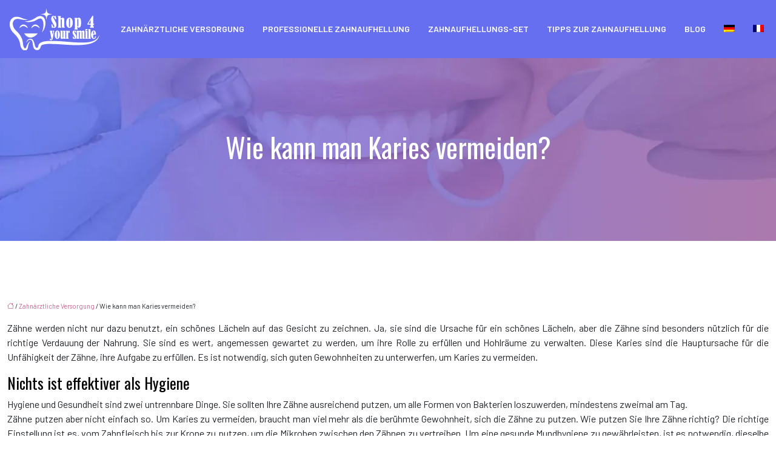

--- FILE ---
content_type: text/html; charset=UTF-8
request_url: https://www.shop-4-your-smile.de/wie-kann-man-karies-vermeiden/
body_size: 9135
content:
<!DOCTYPE html>
<html lang="de-DE">
<head>
<meta charset="UTF-8" />
<meta name="viewport" content="width=device-width">
<link rel="shortcut icon" href="/wp-content/uploads/2024/09/favicon-shop-4-your-smile.png" />
<script type="application/ld+json">
{
    "@context": "https://schema.org",
    "@graph": [
        {
            "@type": "WebSite",
            "@id": "https://www.shop-4-your-smile.de#website",
            "url": "https://www.shop-4-your-smile.de",
            "name": "shop-4-your-smile",
            "inLanguage": "de-DE",
            "publisher": {
                "@id": "https://www.shop-4-your-smile.de#organization"
            }
        },
        {
            "@type": "Organization",
            "@id": "https://www.shop-4-your-smile.de#organization",
            "name": "shop-4-your-smile",
            "url": "https://www.shop-4-your-smile.de",
            "logo": {
                "@type": "ImageObject",
                "@id": "https://www.shop-4-your-smile.de#logo",
                "url": "https://www.shop-4-your-smile.de/wp-content/uploads/2024/09/lOGO-shop-4-your-smile-1.png"
            }
        },
        {
            "@type": "Person",
            "@id": "https://www.shop-4-your-smile.de/author/shop-4-your-smil#person",
            "name": "admin",
            "jobTitle": "Rédaction Web",
            "url": "https://www.shop-4-your-smile.de/author/shop-4-your-smil",
            "worksFor": {
                "@id": "https://www.shop-4-your-smile.de#organization"
            },
            "image": {
                "@type": "ImageObject",
                "url": ""
            }
        },
        {
            "@type": "WebPage",
            "@id": "https://www.shop-4-your-smile.de/wie-kann-man-karies-vermeiden/#webpage",
            "url": "https://www.shop-4-your-smile.de/wie-kann-man-karies-vermeiden/",
            "name": "Mehr als nur eine Zahnbürste für helle Zähne",
            "isPartOf": {
                "@id": "https://www.shop-4-your-smile.de#website"
            },
            "breadcrumb": {
                "@id": "https://www.shop-4-your-smile.de/wie-kann-man-karies-vermeiden/#breadcrumb"
            },
            "inLanguage": "de_DE"
        },
        {
            "@type": "Article",
            "@id": "https://www.shop-4-your-smile.de/wie-kann-man-karies-vermeiden/#article",
            "headline": "Wie kann man Karies vermeiden?",
            "description": "Kavitäten sind der Erzfeind schöner Zähne. Man muss sie mit den richtigen Gewohnheiten pflegen. Dazu gibt es verschiedene Möglichkeiten und Tricks",
            "mainEntityOfPage": {
                "@id": "https://www.shop-4-your-smile.de/wie-kann-man-karies-vermeiden/#webpage"
            },
            "wordCount": 398,
            "isAccessibleForFree": true,
            "articleSection": [
                "Zahnärztliche Versorgung"
            ],
            "datePublished": "2020-02-26T15:00:03+00:00",
            "author": {
                "@id": "https://www.shop-4-your-smile.de/author/shop-4-your-smil#person"
            },
            "publisher": {
                "@id": "https://www.shop-4-your-smile.de#organization"
            },
            "inLanguage": "de-DE"
        },
        {
            "@type": "BreadcrumbList",
            "@id": "https://www.shop-4-your-smile.de/wie-kann-man-karies-vermeiden/#breadcrumb",
            "itemListElement": [
                {
                    "@type": "ListItem",
                    "position": 1,
                    "name": "Accueil",
                    "item": "https://www.shop-4-your-smile.de/"
                },
                {
                    "@type": "ListItem",
                    "position": 2,
                    "name": "Zahnärztliche Versorgung",
                    "item": "https://www.shop-4-your-smile.de/zahnaerztliche-versorgung/"
                },
                {
                    "@type": "ListItem",
                    "position": 3,
                    "name": "Wie kann man Karies vermeiden?",
                    "item": "https://www.shop-4-your-smile.de/wie-kann-man-karies-vermeiden/"
                }
            ]
        }
    ]
}</script>
<meta name='robots' content='max-image-preview:large' />
<link rel="alternate" hreflang="de" href="https://www.shop-4-your-smile.de/wie-kann-man-karies-vermeiden/" />
<link rel="alternate" hreflang="fr" href="https://www.shop-4-your-smile.de/fr/comment-faire-pour-eviter-la-carie-dentaire/" />
<link rel="alternate" hreflang="x-default" href="https://www.shop-4-your-smile.de/wie-kann-man-karies-vermeiden/" />
<title>Mehr als nur eine Zahnbürste für helle Zähne</title><meta name="description" content="Kavitäten sind der Erzfeind schöner Zähne. Man muss sie mit den richtigen Gewohnheiten pflegen. Dazu gibt es verschiedene Möglichkeiten und Tricks"><link rel="alternate" title="oEmbed (JSON)" type="application/json+oembed" href="https://www.shop-4-your-smile.de/wp-json/oembed/1.0/embed?url=https%3A%2F%2Fwww.shop-4-your-smile.de%2Fwie-kann-man-karies-vermeiden%2F" />
<link rel="alternate" title="oEmbed (XML)" type="text/xml+oembed" href="https://www.shop-4-your-smile.de/wp-json/oembed/1.0/embed?url=https%3A%2F%2Fwww.shop-4-your-smile.de%2Fwie-kann-man-karies-vermeiden%2F&#038;format=xml" />
<style id='wp-img-auto-sizes-contain-inline-css' type='text/css'>
img:is([sizes=auto i],[sizes^="auto," i]){contain-intrinsic-size:3000px 1500px}
/*# sourceURL=wp-img-auto-sizes-contain-inline-css */
</style>
<link rel='stylesheet' id='wp-block-library-css' href='https://www.shop-4-your-smile.de/wp-includes/css/dist/block-library/style.min.css?ver=1f0032ecfd3edc22fe957014e6823321' type='text/css' media='all' />
<style id='global-styles-inline-css' type='text/css'>
:root{--wp--preset--aspect-ratio--square: 1;--wp--preset--aspect-ratio--4-3: 4/3;--wp--preset--aspect-ratio--3-4: 3/4;--wp--preset--aspect-ratio--3-2: 3/2;--wp--preset--aspect-ratio--2-3: 2/3;--wp--preset--aspect-ratio--16-9: 16/9;--wp--preset--aspect-ratio--9-16: 9/16;--wp--preset--color--black: #000000;--wp--preset--color--cyan-bluish-gray: #abb8c3;--wp--preset--color--white: #ffffff;--wp--preset--color--pale-pink: #f78da7;--wp--preset--color--vivid-red: #cf2e2e;--wp--preset--color--luminous-vivid-orange: #ff6900;--wp--preset--color--luminous-vivid-amber: #fcb900;--wp--preset--color--light-green-cyan: #7bdcb5;--wp--preset--color--vivid-green-cyan: #00d084;--wp--preset--color--pale-cyan-blue: #8ed1fc;--wp--preset--color--vivid-cyan-blue: #0693e3;--wp--preset--color--vivid-purple: #9b51e0;--wp--preset--color--base: #f9f9f9;--wp--preset--color--base-2: #ffffff;--wp--preset--color--contrast: #111111;--wp--preset--color--contrast-2: #636363;--wp--preset--color--contrast-3: #A4A4A4;--wp--preset--color--accent: #cfcabe;--wp--preset--color--accent-2: #c2a990;--wp--preset--color--accent-3: #d8613c;--wp--preset--color--accent-4: #b1c5a4;--wp--preset--color--accent-5: #b5bdbc;--wp--preset--gradient--vivid-cyan-blue-to-vivid-purple: linear-gradient(135deg,rgb(6,147,227) 0%,rgb(155,81,224) 100%);--wp--preset--gradient--light-green-cyan-to-vivid-green-cyan: linear-gradient(135deg,rgb(122,220,180) 0%,rgb(0,208,130) 100%);--wp--preset--gradient--luminous-vivid-amber-to-luminous-vivid-orange: linear-gradient(135deg,rgb(252,185,0) 0%,rgb(255,105,0) 100%);--wp--preset--gradient--luminous-vivid-orange-to-vivid-red: linear-gradient(135deg,rgb(255,105,0) 0%,rgb(207,46,46) 100%);--wp--preset--gradient--very-light-gray-to-cyan-bluish-gray: linear-gradient(135deg,rgb(238,238,238) 0%,rgb(169,184,195) 100%);--wp--preset--gradient--cool-to-warm-spectrum: linear-gradient(135deg,rgb(74,234,220) 0%,rgb(151,120,209) 20%,rgb(207,42,186) 40%,rgb(238,44,130) 60%,rgb(251,105,98) 80%,rgb(254,248,76) 100%);--wp--preset--gradient--blush-light-purple: linear-gradient(135deg,rgb(255,206,236) 0%,rgb(152,150,240) 100%);--wp--preset--gradient--blush-bordeaux: linear-gradient(135deg,rgb(254,205,165) 0%,rgb(254,45,45) 50%,rgb(107,0,62) 100%);--wp--preset--gradient--luminous-dusk: linear-gradient(135deg,rgb(255,203,112) 0%,rgb(199,81,192) 50%,rgb(65,88,208) 100%);--wp--preset--gradient--pale-ocean: linear-gradient(135deg,rgb(255,245,203) 0%,rgb(182,227,212) 50%,rgb(51,167,181) 100%);--wp--preset--gradient--electric-grass: linear-gradient(135deg,rgb(202,248,128) 0%,rgb(113,206,126) 100%);--wp--preset--gradient--midnight: linear-gradient(135deg,rgb(2,3,129) 0%,rgb(40,116,252) 100%);--wp--preset--gradient--gradient-1: linear-gradient(to bottom, #cfcabe 0%, #F9F9F9 100%);--wp--preset--gradient--gradient-2: linear-gradient(to bottom, #C2A990 0%, #F9F9F9 100%);--wp--preset--gradient--gradient-3: linear-gradient(to bottom, #D8613C 0%, #F9F9F9 100%);--wp--preset--gradient--gradient-4: linear-gradient(to bottom, #B1C5A4 0%, #F9F9F9 100%);--wp--preset--gradient--gradient-5: linear-gradient(to bottom, #B5BDBC 0%, #F9F9F9 100%);--wp--preset--gradient--gradient-6: linear-gradient(to bottom, #A4A4A4 0%, #F9F9F9 100%);--wp--preset--gradient--gradient-7: linear-gradient(to bottom, #cfcabe 50%, #F9F9F9 50%);--wp--preset--gradient--gradient-8: linear-gradient(to bottom, #C2A990 50%, #F9F9F9 50%);--wp--preset--gradient--gradient-9: linear-gradient(to bottom, #D8613C 50%, #F9F9F9 50%);--wp--preset--gradient--gradient-10: linear-gradient(to bottom, #B1C5A4 50%, #F9F9F9 50%);--wp--preset--gradient--gradient-11: linear-gradient(to bottom, #B5BDBC 50%, #F9F9F9 50%);--wp--preset--gradient--gradient-12: linear-gradient(to bottom, #A4A4A4 50%, #F9F9F9 50%);--wp--preset--font-size--small: 13px;--wp--preset--font-size--medium: 20px;--wp--preset--font-size--large: 36px;--wp--preset--font-size--x-large: 42px;--wp--preset--spacing--20: min(1.5rem, 2vw);--wp--preset--spacing--30: min(2.5rem, 3vw);--wp--preset--spacing--40: min(4rem, 5vw);--wp--preset--spacing--50: min(6.5rem, 8vw);--wp--preset--spacing--60: min(10.5rem, 13vw);--wp--preset--spacing--70: 3.38rem;--wp--preset--spacing--80: 5.06rem;--wp--preset--spacing--10: 1rem;--wp--preset--shadow--natural: 6px 6px 9px rgba(0, 0, 0, 0.2);--wp--preset--shadow--deep: 12px 12px 50px rgba(0, 0, 0, 0.4);--wp--preset--shadow--sharp: 6px 6px 0px rgba(0, 0, 0, 0.2);--wp--preset--shadow--outlined: 6px 6px 0px -3px rgb(255, 255, 255), 6px 6px rgb(0, 0, 0);--wp--preset--shadow--crisp: 6px 6px 0px rgb(0, 0, 0);}:root { --wp--style--global--content-size: 1320px;--wp--style--global--wide-size: 1920px; }:where(body) { margin: 0; }.wp-site-blocks { padding-top: var(--wp--style--root--padding-top); padding-bottom: var(--wp--style--root--padding-bottom); }.has-global-padding { padding-right: var(--wp--style--root--padding-right); padding-left: var(--wp--style--root--padding-left); }.has-global-padding > .alignfull { margin-right: calc(var(--wp--style--root--padding-right) * -1); margin-left: calc(var(--wp--style--root--padding-left) * -1); }.has-global-padding :where(:not(.alignfull.is-layout-flow) > .has-global-padding:not(.wp-block-block, .alignfull)) { padding-right: 0; padding-left: 0; }.has-global-padding :where(:not(.alignfull.is-layout-flow) > .has-global-padding:not(.wp-block-block, .alignfull)) > .alignfull { margin-left: 0; margin-right: 0; }.wp-site-blocks > .alignleft { float: left; margin-right: 2em; }.wp-site-blocks > .alignright { float: right; margin-left: 2em; }.wp-site-blocks > .aligncenter { justify-content: center; margin-left: auto; margin-right: auto; }:where(.wp-site-blocks) > * { margin-block-start: 1.2rem; margin-block-end: 0; }:where(.wp-site-blocks) > :first-child { margin-block-start: 0; }:where(.wp-site-blocks) > :last-child { margin-block-end: 0; }:root { --wp--style--block-gap: 1.2rem; }:root :where(.is-layout-flow) > :first-child{margin-block-start: 0;}:root :where(.is-layout-flow) > :last-child{margin-block-end: 0;}:root :where(.is-layout-flow) > *{margin-block-start: 1.2rem;margin-block-end: 0;}:root :where(.is-layout-constrained) > :first-child{margin-block-start: 0;}:root :where(.is-layout-constrained) > :last-child{margin-block-end: 0;}:root :where(.is-layout-constrained) > *{margin-block-start: 1.2rem;margin-block-end: 0;}:root :where(.is-layout-flex){gap: 1.2rem;}:root :where(.is-layout-grid){gap: 1.2rem;}.is-layout-flow > .alignleft{float: left;margin-inline-start: 0;margin-inline-end: 2em;}.is-layout-flow > .alignright{float: right;margin-inline-start: 2em;margin-inline-end: 0;}.is-layout-flow > .aligncenter{margin-left: auto !important;margin-right: auto !important;}.is-layout-constrained > .alignleft{float: left;margin-inline-start: 0;margin-inline-end: 2em;}.is-layout-constrained > .alignright{float: right;margin-inline-start: 2em;margin-inline-end: 0;}.is-layout-constrained > .aligncenter{margin-left: auto !important;margin-right: auto !important;}.is-layout-constrained > :where(:not(.alignleft):not(.alignright):not(.alignfull)){max-width: var(--wp--style--global--content-size);margin-left: auto !important;margin-right: auto !important;}.is-layout-constrained > .alignwide{max-width: var(--wp--style--global--wide-size);}body .is-layout-flex{display: flex;}.is-layout-flex{flex-wrap: wrap;align-items: center;}.is-layout-flex > :is(*, div){margin: 0;}body .is-layout-grid{display: grid;}.is-layout-grid > :is(*, div){margin: 0;}body{--wp--style--root--padding-top: 0px;--wp--style--root--padding-right: var(--wp--preset--spacing--50);--wp--style--root--padding-bottom: 0px;--wp--style--root--padding-left: var(--wp--preset--spacing--50);}a:where(:not(.wp-element-button)){text-decoration: underline;}:root :where(a:where(:not(.wp-element-button)):hover){text-decoration: none;}:root :where(.wp-element-button, .wp-block-button__link){background-color: var(--wp--preset--color--contrast);border-radius: .33rem;border-color: var(--wp--preset--color--contrast);border-width: 0;color: var(--wp--preset--color--base);font-family: inherit;font-size: var(--wp--preset--font-size--small);font-style: normal;font-weight: 500;letter-spacing: inherit;line-height: inherit;padding-top: 0.6rem;padding-right: 1rem;padding-bottom: 0.6rem;padding-left: 1rem;text-decoration: none;text-transform: inherit;}:root :where(.wp-element-button:hover, .wp-block-button__link:hover){background-color: var(--wp--preset--color--contrast-2);border-color: var(--wp--preset--color--contrast-2);color: var(--wp--preset--color--base);}:root :where(.wp-element-button:focus, .wp-block-button__link:focus){background-color: var(--wp--preset--color--contrast-2);border-color: var(--wp--preset--color--contrast-2);color: var(--wp--preset--color--base);outline-color: var(--wp--preset--color--contrast);outline-offset: 2px;outline-style: dotted;outline-width: 1px;}:root :where(.wp-element-button:active, .wp-block-button__link:active){background-color: var(--wp--preset--color--contrast);color: var(--wp--preset--color--base);}:root :where(.wp-element-caption, .wp-block-audio figcaption, .wp-block-embed figcaption, .wp-block-gallery figcaption, .wp-block-image figcaption, .wp-block-table figcaption, .wp-block-video figcaption){color: var(--wp--preset--color--contrast-2);font-family: var(--wp--preset--font-family--body);font-size: 0.8rem;}.has-black-color{color: var(--wp--preset--color--black) !important;}.has-cyan-bluish-gray-color{color: var(--wp--preset--color--cyan-bluish-gray) !important;}.has-white-color{color: var(--wp--preset--color--white) !important;}.has-pale-pink-color{color: var(--wp--preset--color--pale-pink) !important;}.has-vivid-red-color{color: var(--wp--preset--color--vivid-red) !important;}.has-luminous-vivid-orange-color{color: var(--wp--preset--color--luminous-vivid-orange) !important;}.has-luminous-vivid-amber-color{color: var(--wp--preset--color--luminous-vivid-amber) !important;}.has-light-green-cyan-color{color: var(--wp--preset--color--light-green-cyan) !important;}.has-vivid-green-cyan-color{color: var(--wp--preset--color--vivid-green-cyan) !important;}.has-pale-cyan-blue-color{color: var(--wp--preset--color--pale-cyan-blue) !important;}.has-vivid-cyan-blue-color{color: var(--wp--preset--color--vivid-cyan-blue) !important;}.has-vivid-purple-color{color: var(--wp--preset--color--vivid-purple) !important;}.has-base-color{color: var(--wp--preset--color--base) !important;}.has-base-2-color{color: var(--wp--preset--color--base-2) !important;}.has-contrast-color{color: var(--wp--preset--color--contrast) !important;}.has-contrast-2-color{color: var(--wp--preset--color--contrast-2) !important;}.has-contrast-3-color{color: var(--wp--preset--color--contrast-3) !important;}.has-accent-color{color: var(--wp--preset--color--accent) !important;}.has-accent-2-color{color: var(--wp--preset--color--accent-2) !important;}.has-accent-3-color{color: var(--wp--preset--color--accent-3) !important;}.has-accent-4-color{color: var(--wp--preset--color--accent-4) !important;}.has-accent-5-color{color: var(--wp--preset--color--accent-5) !important;}.has-black-background-color{background-color: var(--wp--preset--color--black) !important;}.has-cyan-bluish-gray-background-color{background-color: var(--wp--preset--color--cyan-bluish-gray) !important;}.has-white-background-color{background-color: var(--wp--preset--color--white) !important;}.has-pale-pink-background-color{background-color: var(--wp--preset--color--pale-pink) !important;}.has-vivid-red-background-color{background-color: var(--wp--preset--color--vivid-red) !important;}.has-luminous-vivid-orange-background-color{background-color: var(--wp--preset--color--luminous-vivid-orange) !important;}.has-luminous-vivid-amber-background-color{background-color: var(--wp--preset--color--luminous-vivid-amber) !important;}.has-light-green-cyan-background-color{background-color: var(--wp--preset--color--light-green-cyan) !important;}.has-vivid-green-cyan-background-color{background-color: var(--wp--preset--color--vivid-green-cyan) !important;}.has-pale-cyan-blue-background-color{background-color: var(--wp--preset--color--pale-cyan-blue) !important;}.has-vivid-cyan-blue-background-color{background-color: var(--wp--preset--color--vivid-cyan-blue) !important;}.has-vivid-purple-background-color{background-color: var(--wp--preset--color--vivid-purple) !important;}.has-base-background-color{background-color: var(--wp--preset--color--base) !important;}.has-base-2-background-color{background-color: var(--wp--preset--color--base-2) !important;}.has-contrast-background-color{background-color: var(--wp--preset--color--contrast) !important;}.has-contrast-2-background-color{background-color: var(--wp--preset--color--contrast-2) !important;}.has-contrast-3-background-color{background-color: var(--wp--preset--color--contrast-3) !important;}.has-accent-background-color{background-color: var(--wp--preset--color--accent) !important;}.has-accent-2-background-color{background-color: var(--wp--preset--color--accent-2) !important;}.has-accent-3-background-color{background-color: var(--wp--preset--color--accent-3) !important;}.has-accent-4-background-color{background-color: var(--wp--preset--color--accent-4) !important;}.has-accent-5-background-color{background-color: var(--wp--preset--color--accent-5) !important;}.has-black-border-color{border-color: var(--wp--preset--color--black) !important;}.has-cyan-bluish-gray-border-color{border-color: var(--wp--preset--color--cyan-bluish-gray) !important;}.has-white-border-color{border-color: var(--wp--preset--color--white) !important;}.has-pale-pink-border-color{border-color: var(--wp--preset--color--pale-pink) !important;}.has-vivid-red-border-color{border-color: var(--wp--preset--color--vivid-red) !important;}.has-luminous-vivid-orange-border-color{border-color: var(--wp--preset--color--luminous-vivid-orange) !important;}.has-luminous-vivid-amber-border-color{border-color: var(--wp--preset--color--luminous-vivid-amber) !important;}.has-light-green-cyan-border-color{border-color: var(--wp--preset--color--light-green-cyan) !important;}.has-vivid-green-cyan-border-color{border-color: var(--wp--preset--color--vivid-green-cyan) !important;}.has-pale-cyan-blue-border-color{border-color: var(--wp--preset--color--pale-cyan-blue) !important;}.has-vivid-cyan-blue-border-color{border-color: var(--wp--preset--color--vivid-cyan-blue) !important;}.has-vivid-purple-border-color{border-color: var(--wp--preset--color--vivid-purple) !important;}.has-base-border-color{border-color: var(--wp--preset--color--base) !important;}.has-base-2-border-color{border-color: var(--wp--preset--color--base-2) !important;}.has-contrast-border-color{border-color: var(--wp--preset--color--contrast) !important;}.has-contrast-2-border-color{border-color: var(--wp--preset--color--contrast-2) !important;}.has-contrast-3-border-color{border-color: var(--wp--preset--color--contrast-3) !important;}.has-accent-border-color{border-color: var(--wp--preset--color--accent) !important;}.has-accent-2-border-color{border-color: var(--wp--preset--color--accent-2) !important;}.has-accent-3-border-color{border-color: var(--wp--preset--color--accent-3) !important;}.has-accent-4-border-color{border-color: var(--wp--preset--color--accent-4) !important;}.has-accent-5-border-color{border-color: var(--wp--preset--color--accent-5) !important;}.has-vivid-cyan-blue-to-vivid-purple-gradient-background{background: var(--wp--preset--gradient--vivid-cyan-blue-to-vivid-purple) !important;}.has-light-green-cyan-to-vivid-green-cyan-gradient-background{background: var(--wp--preset--gradient--light-green-cyan-to-vivid-green-cyan) !important;}.has-luminous-vivid-amber-to-luminous-vivid-orange-gradient-background{background: var(--wp--preset--gradient--luminous-vivid-amber-to-luminous-vivid-orange) !important;}.has-luminous-vivid-orange-to-vivid-red-gradient-background{background: var(--wp--preset--gradient--luminous-vivid-orange-to-vivid-red) !important;}.has-very-light-gray-to-cyan-bluish-gray-gradient-background{background: var(--wp--preset--gradient--very-light-gray-to-cyan-bluish-gray) !important;}.has-cool-to-warm-spectrum-gradient-background{background: var(--wp--preset--gradient--cool-to-warm-spectrum) !important;}.has-blush-light-purple-gradient-background{background: var(--wp--preset--gradient--blush-light-purple) !important;}.has-blush-bordeaux-gradient-background{background: var(--wp--preset--gradient--blush-bordeaux) !important;}.has-luminous-dusk-gradient-background{background: var(--wp--preset--gradient--luminous-dusk) !important;}.has-pale-ocean-gradient-background{background: var(--wp--preset--gradient--pale-ocean) !important;}.has-electric-grass-gradient-background{background: var(--wp--preset--gradient--electric-grass) !important;}.has-midnight-gradient-background{background: var(--wp--preset--gradient--midnight) !important;}.has-gradient-1-gradient-background{background: var(--wp--preset--gradient--gradient-1) !important;}.has-gradient-2-gradient-background{background: var(--wp--preset--gradient--gradient-2) !important;}.has-gradient-3-gradient-background{background: var(--wp--preset--gradient--gradient-3) !important;}.has-gradient-4-gradient-background{background: var(--wp--preset--gradient--gradient-4) !important;}.has-gradient-5-gradient-background{background: var(--wp--preset--gradient--gradient-5) !important;}.has-gradient-6-gradient-background{background: var(--wp--preset--gradient--gradient-6) !important;}.has-gradient-7-gradient-background{background: var(--wp--preset--gradient--gradient-7) !important;}.has-gradient-8-gradient-background{background: var(--wp--preset--gradient--gradient-8) !important;}.has-gradient-9-gradient-background{background: var(--wp--preset--gradient--gradient-9) !important;}.has-gradient-10-gradient-background{background: var(--wp--preset--gradient--gradient-10) !important;}.has-gradient-11-gradient-background{background: var(--wp--preset--gradient--gradient-11) !important;}.has-gradient-12-gradient-background{background: var(--wp--preset--gradient--gradient-12) !important;}.has-small-font-size{font-size: var(--wp--preset--font-size--small) !important;}.has-medium-font-size{font-size: var(--wp--preset--font-size--medium) !important;}.has-large-font-size{font-size: var(--wp--preset--font-size--large) !important;}.has-x-large-font-size{font-size: var(--wp--preset--font-size--x-large) !important;}
/*# sourceURL=global-styles-inline-css */
</style>

<link rel='stylesheet' id='wpml-menu-item-0-css' href='https://www.shop-4-your-smile.de/wp-content/plugins/sitepress-multilingual-cms/templates/language-switchers/menu-item/style.min.css?ver=1f0032ecfd3edc22fe957014e6823321' type='text/css' media='all' />
<link rel='stylesheet' id='default-css' href='https://www.shop-4-your-smile.de/wp-content/themes/factory-templates-4/style.css?ver=1f0032ecfd3edc22fe957014e6823321' type='text/css' media='all' />
<link rel='stylesheet' id='bootstrap5-css' href='https://www.shop-4-your-smile.de/wp-content/themes/factory-templates-4/css/bootstrap.min.css?ver=1f0032ecfd3edc22fe957014e6823321' type='text/css' media='all' />
<link rel='stylesheet' id='bootstrap-icon-css' href='https://www.shop-4-your-smile.de/wp-content/themes/factory-templates-4/css/bootstrap-icons.css?ver=1f0032ecfd3edc22fe957014e6823321' type='text/css' media='all' />
<link rel='stylesheet' id='global-css' href='https://www.shop-4-your-smile.de/wp-content/themes/factory-templates-4/css/global.css?ver=1f0032ecfd3edc22fe957014e6823321' type='text/css' media='all' />
<link rel='stylesheet' id='light-theme-css' href='https://www.shop-4-your-smile.de/wp-content/themes/factory-templates-4/css/light.css?ver=1f0032ecfd3edc22fe957014e6823321' type='text/css' media='all' />
<script type="text/javascript" src="https://code.jquery.com/jquery-3.2.1.min.js?ver=1f0032ecfd3edc22fe957014e6823321" id="jquery3.2.1-js"></script>
<script type="text/javascript" src="https://www.shop-4-your-smile.de/wp-content/themes/factory-templates-4/js/fn.js?ver=1f0032ecfd3edc22fe957014e6823321" id="default_script-js"></script>
<link rel="https://api.w.org/" href="https://www.shop-4-your-smile.de/wp-json/" /><link rel="alternate" title="JSON" type="application/json" href="https://www.shop-4-your-smile.de/wp-json/wp/v2/posts/412" /><link rel="EditURI" type="application/rsd+xml" title="RSD" href="https://www.shop-4-your-smile.de/xmlrpc.php?rsd" />
<link rel="canonical" href="https://www.shop-4-your-smile.de/wie-kann-man-karies-vermeiden/" />
<link rel='shortlink' href='https://www.shop-4-your-smile.de/?p=412' />
<meta name="generator" content="WPML ver:4.8.6 stt:4,3;" />
 
<link href="https://fonts.googleapis.com/css2?family=Barlow:ital,wght@0,100;0,200;0,300;0,400;0,500;0,600;0,700;0,800;0,900;1,100;1,200;1,300;1,400;1,500;1,600;1,700;1,800;1,900&family=Oswald:wght@200..700&display=swap" rel="stylesheet"> 
<meta name="google-site-verification" content="f4GeSBTEEmjjqLibME3MF7bWg8ke5_QbaQRwNqjVh-k" />
<meta name="google-site-verification" content="4gTQFDUG7iqyt1W3ItRGdy7ouJ8wJPjam6KPzX7Myiw" /> 
<style type="text/css">
.default_color_background,.menu-bars{background-color : #C3628D }.default_color_text,a,h1 span,h2 span,h3 span,h4 span,h5 span,h6 span{color :#C3628D }.navigation li a,.navigation li.disabled,.navigation li.active a,.owl-dots .owl-dot.active span,.owl-dots .owl-dot:hover span{background-color: #C3628D;}
.block-spc{border-color:#C3628D}
.page-content a{color : #C3628D }.page-content a:hover{color : #0065ff }.home .body-content a{color : #C3628D }.home .body-content a:hover{color : #0065ff }body:not(.home) .main-navigation{background-color:#666FF0}.main-navigation {padding:5px 0;}.main-navigation nav li{padding:0px 5px;}.main-navigation.scrolled{background-color:rgba(0,0,0,0.7);}.main-navigation .logo-main{height: 70px;}.main-navigation  .logo-sticky{height: 55px;}nav li a{font-size:14px;}nav li a{line-height:26px;}nav li a{color:#fff!important;}nav li:hover > a,.current-menu-item > a{color:#e1a3ff!important;}.sub-menu a{color:#666FF0!important;}nav .sub-menu a:hover{color:#000!important;}.archive h1{color:#fff!important;}.archive h1{text-align:center!important;} .archive h1{font-size:45px}  .archive h2,.cat-description h2{font-size:25px} .archive h2 a,.cat-description h2{color:#000!important;}.archive .readmore{background-color:#666FF0;}.archive .readmore{color:#fff;}.archive .readmore:hover{background-color:#B55F90;}.archive .readmore:hover{color:#fff;}.archive .readmore{padding:8px 20px;}.single h1{color:#fff!important;}.single .the-post h2{color:#000!important;}.single .the-post h3{color:#000!important;}.single .the-post h4{color:#000!important;}.single .the-post h5{color:#000!important;}.single .the-post h6{color:#000!important;} .single .post-content a{color:#C3628D} .single .post-content a:hover{color:#0065ff}.single h1{text-align:center!important;}.single h1{font-size: 45px}.single h2{font-size: 25px}.single h3{font-size: 21px}.single h4{font-size: 18px}.single h5{font-size: 16px}.single h6{font-size: 15px}footer{background-position:top } </style>
<style>:root {
    --color-primary: #C3628D;
    --color-primary-light: #fd7fb7;
    --color-primary-dark: #884462;
    --color-primary-hover: #af587e;
    --color-primary-muted: #ff9ce1;
            --color-background: #fff;
    --color-text: #000000;
} </style>
<style id="custom-st" type="text/css">
html{overflow-x:hidden;}body{font-family:'Barlow',sans-serif;}nav li a{font-weight:600;font-family:'Barlow',sans-serif;text-transform:uppercase;}h1,h2,h3,h4,h5,h6{font-family:'Oswald',sans-serif;font-weight:400}.main-navigation .menu-item-has-children:after{right:0px;color:#fff;}.col-bloc {z-index:2;position:relative;}.groupe-A{background-color:#7bb0e7;background-repeat:no-repeat;background-image:url(),linear-gradient(to bottom right,#5a72fc,#fb4d4d) !important;background-attachment:scroll;background-position:center center;}.ligne {width:100% !important;max-width:5% !important;}hr{opacity:1;}.html-A {-webkit-transform:rotate(-5deg);transform:rotate(-5deg);-webkit-transform-origin:left top;transform-origin:left top;right:auto;left:0;background:#fff;left:-5%;height:180px;width:110%;position:relative;}.box-shadow{box-shadow:0 0 5px 0 rgba(0,0,0,0.18);}.Col-M {background:linear-gradient(to bottom right,#7bb0e7,#4ecac2);}.group-b{margin-top:-6%;background-repeat:no-repeat;background-image:url(https://www.shop-4-your-smile.de/wp-content/uploads/2024/09/Comment-garder-une-bonne-hygiene-dentaire-1.webp),linear-gradient(45deg,#00ccc4,#69b2e8)!important;background-position:center center;}figure{margin:0 0 0rem;}.simple p{padding:0px 25px;}.groupe-3{background-color:#1cc5e7;background-repeat:no-repeat;background-image:url(),linear-gradient(to bottom right,#1cc5e7,#e3ee22);background-attachment:scroll;background-position:top center;}.widget_sidebar .sidebar-widget{font-weight:500;border-bottom:0px solid;line-height:27px;}.widget_sidebar{background:#cccccc1f;padding:20px;margin-bottom:30px;}.bloc {margin-top:-80px !important;}.bloch2{margin-top:-50px !important;}.simple .heading{line-height:33px !important;margin-bottom:20px;font-weight:700;}</style>
</head> 

<body class="wp-singular post-template-default single single-post postid-412 single-format-standard wp-theme-factory-templates-4 catid-1" style="">

<div class="main-navigation  container-fluid is_sticky ">
<nav class="navbar navbar-expand-lg  container-xxl">

<a id="logo" href="https://www.shop-4-your-smile.de">
<img class="logo-main" src="/wp-content/uploads/2024/09/lOGO-shop-4-your-smile-1.png"  width="149px"   height="70px"  alt="logo">
<img class="logo-sticky" src="/wp-content/uploads/2024/09/lOGO-shop-4-your-smile-1.png" width="auto" height="55px" alt="logo"></a>

    <button class="navbar-toggler" type="button" data-bs-toggle="collapse" data-bs-target="#navbarSupportedContent" aria-controls="navbarSupportedContent" aria-expanded="false" aria-label="Toggle navigation">
      <span class="navbar-toggler-icon"><i class="bi bi-list"></i></span>
    </button>

    <div class="collapse navbar-collapse" id="navbarSupportedContent">

<ul id="main-menu" class="classic-menu navbar-nav ms-auto mb-2 mb-lg-0"><li id="menu-item-385" class="menu-item menu-item-type-taxonomy menu-item-object-category current-post-ancestor current-menu-parent current-post-parent"><a href="https://www.shop-4-your-smile.de/zahnaerztliche-versorgung/">Zahnärztliche Versorgung</a></li>
<li id="menu-item-420" class="menu-item menu-item-type-taxonomy menu-item-object-category"><a href="https://www.shop-4-your-smile.de/professionelle-zahnaufhellung/">Professionelle Zahnaufhellung</a></li>
<li id="menu-item-423" class="menu-item menu-item-type-taxonomy menu-item-object-category"><a href="https://www.shop-4-your-smile.de/zahnaufhellungs-set/">Zahnaufhellungs-Set</a></li>
<li id="menu-item-421" class="menu-item menu-item-type-taxonomy menu-item-object-category"><a href="https://www.shop-4-your-smile.de/tipps-zur-zahnaufhellung/">Tipps zur Zahnaufhellung</a></li>
<li id="menu-item-629" class="menu-item menu-item-type-taxonomy menu-item-object-category"><a href="https://www.shop-4-your-smile.de/blog/">Blog</a></li>
<li id="menu-item-wpml-ls-2-de" class="menu-item wpml-ls-slot-2 wpml-ls-item wpml-ls-item-de wpml-ls-current-language wpml-ls-menu-item wpml-ls-first-item menu-item-type-wpml_ls_menu_item menu-item-object-wpml_ls_menu_item"><a href="https://www.shop-4-your-smile.de/wie-kann-man-karies-vermeiden/"><img
            class="wpml-ls-flag"
            src="https://www.shop-4-your-smile.de/wp-content/plugins/sitepress-multilingual-cms/res/flags/de.png"
            alt="Deutsch"
            
            
    /></a></li>
<li id="menu-item-wpml-ls-2-fr" class="menu-item wpml-ls-slot-2 wpml-ls-item wpml-ls-item-fr wpml-ls-menu-item wpml-ls-last-item menu-item-type-wpml_ls_menu_item menu-item-object-wpml_ls_menu_item"><a title="Zu Französisch wechseln" href="https://www.shop-4-your-smile.de/fr/comment-faire-pour-eviter-la-carie-dentaire/"><img
            class="wpml-ls-flag"
            src="https://www.shop-4-your-smile.de/wp-content/plugins/sitepress-multilingual-cms/res/flags/fr.png"
            alt="Französisch"
            
            
    /></a></li>
</ul>
</div>
</nav>
</div><!--menu-->
<div style="background-color:shop-4-your-smil" class="body-content     ">
  

<div class="container-fluid subheader" style="background-position:top;background-image:url(/wp-content/uploads/2024/09/categorie.webp);background-color:;">
<div id="mask" style=""></div>	
<div class="container-xxl"><h1 class="title">Wie kann man Karies vermeiden?</h1></div></div>



<div class="post-content container-xxl"> 


<div class="row">
<div class="  col-xxl-9  col-md-12">	



<div class="all-post-content">
<article>
<div style="font-size: 11px" class="breadcrumb"><a href="/"><i class="bi bi-house"></i></a>&nbsp;/&nbsp;<a href="https://www.shop-4-your-smile.de/zahnaerztliche-versorgung/">Zahnärztliche Versorgung</a>&nbsp;/&nbsp;Wie kann man Karies vermeiden?</div>
<div class="the-post">





<p>Zähne werden nicht nur dazu benutzt, ein schönes Lächeln auf das Gesicht zu zeichnen. Ja, sie sind die Ursache für ein schönes Lächeln, aber die Zähne sind besonders nützlich für die richtige Verdauung der Nahrung. Sie sind es wert, angemessen gewartet zu werden, um ihre Rolle zu erfüllen und Hohlräume zu verwalten. Diese Karies sind die Hauptursache für die Unfähigkeit der Zähne, ihre Aufgabe zu erfüllen. Es ist notwendig, sich guten Gewohnheiten zu unterwerfen, um Karies zu vermeiden.</p>
<h2>Nichts ist effektiver als Hygiene</h2>
<p>Hygiene und Gesundheit sind zwei untrennbare Dinge. Sie sollten Ihre Zähne ausreichend putzen, um alle Formen von Bakterien loszuwerden, mindestens zweimal am Tag.<br>
Zähne putzen aber nicht einfach so. Um Karies zu vermeiden, braucht man viel mehr als die berühmte Gewohnheit, sich die Zähne zu putzen. Wie putzen Sie Ihre Zähne richtig? Die richtige Einstellung ist es, vom Zahnfleisch bis zur Krone zu putzen, um die Mikroben zwischen den Zähnen zu vertreiben. Um eine gesunde Mundhygiene zu gewährleisten, ist es notwendig, dieselbe Geste mehrmals und an allen Mundwinkeln zu wiederholen.</p>
<h2>Womit soll ich mir die Zähne putzen?</h2>
<p>Es wird dringend empfohlen, Zahnpasten auf der Basis von Aloe Vera-Gel zu verwenden. Es ist bekannt für seine antiseptische Wirkung und vor allem sehr günstig für empfindliches Zahnfleisch, da es keine abrasiven Bestandteile enthält. Darüber hinaus heilt Aloe Vera. Schönheitsprodukte auf der Basis von Aloe Vera zeugen davon.<br>
Wenn es darum geht, Karies vorzubeugen, hat Natriumfluorid oder Fluorid auch eine starke bakterizide Wirkung.<br>
Es gibt auch pulverisiertes Salz und Aktivkohle, um ein wenig aus der Zahnpastazusammensetzung herauszunehmen. Doch Vorsicht vor übermässigem Einsatz von Kohlenstoff. Es könnte schädlich sein. Es kann nicht schaden, Ihren Zahnarzt nach der Dosierung zu fragen.</p>
<h2>Verhaltensweisen, die Sie zu Ihren täglichen Gewohnheiten hinzufügen können</h2>
<p>Eine ausgewogene Ernährung ist nicht nur gut für den Magen, sondern auch für die Zähne.<br>
Um Karies zu vermeiden, bekräftigen selbst Zahnärzte, dass es ratsam ist, den Konsum von Kohlenhydraten, wie z.B. Süssigkeiten, zu reduzieren. Sodas und Süssigkeiten müssen während des Bakterienbefalls verabschiedet werden. Ansonsten tötet der Verzehr nicht, solange man sie in Massen konsumiert. Dasselbe gilt für Zwischenmahlzeiten, die schlecht für die Zähne und die Verdauung sind.<br>
Andererseits ist es gerechtfertigt, das Zähneputzen vor dem Schlafengehen wieder zu beanspruchen, da die Bakterien nachts stärker werden.<br>
Es würde auch nicht schaden, Omas Heilmittel anzuwenden. Es gibt Mundspülungen mit Salzwasser oder Zahnlösungen aus Naturprodukten wie Zehen, Knoblauch oder Kamille.</p>




</div>
</article>






</div>

</div>	


<div class="col-xxl-3 col-md-12">
<div class="sidebar">
<div class="widget-area">





<div class='widget_sidebar'><div class='sidebar-widget'>Hervorgehoben</div><div class='textwidget sidebar-ma'><div class="row mb-2"><div class="col-12"><a href="https://www.shop-4-your-smile.de/isdem-impetu-occurrere/">Isdem impetu occurrere</a></div></div><div class="row mb-2"><div class="col-12"><a href="https://www.shop-4-your-smile.de/finden-sie-online-das-beste-zubehoer-fuer-virtual-reality-headsets/">Finden Sie online das beste Zubehör für Virtual-Reality-Headsets</a></div></div><div class="row mb-2"><div class="col-12"><a href="https://www.shop-4-your-smile.de/kauf-von-zahnpflegezubehoer-finden-sie-die-besten-adressen-online/">Kauf von Zahnpflegezubehör: Finden Sie die besten Adressen online</a></div></div><div class="row mb-2"><div class="col-12"><a href="https://www.shop-4-your-smile.de/zahnflecken-wie-lassen-sich-diese-auf-natuerliche-weise-entfernen/">Zahnflecken: Wie lassen sich diese auf natürliche Weise entfernen?</a></div></div><div class="row mb-2"><div class="col-12"><a href="https://www.shop-4-your-smile.de/wie-verwenden-sie-erdbeerpaste-zum-aufhellen-ihrer-zaehne/">Wie verwenden Sie Erdbeerpaste zum Aufhellen Ihrer Zähne?</a></div></div></div></div></div><div class='widget_sidebar'><div class='sidebar-widget'>Ähnliche Beiträge</div><div class='textwidget sidebar-ma'><div class="row mb-2"><div class="col-12"><a href="https://www.shop-4-your-smile.de/wann-muss-man-zum-zahnarzt-gehen/">Wann muss man zum Zahnarzt gehen?</a></div></div><div class="row mb-2"><div class="col-12"><a href="https://www.shop-4-your-smile.de/wie-pflegen-sie-ihre-zaehne-taeglich/">Wie pflegen Sie Ihre Zähne täglich?</a></div></div><div class="row mb-2"><div class="col-12"><a href="https://www.shop-4-your-smile.de/mundpflege/">Mundpflege</a></div></div><div class="row mb-2"><div class="col-12"><a href="https://www.shop-4-your-smile.de/zahngesundheit/">Zahngesundheit</a></div></div></div></div>
<style>
	.nav-post-cat .col-6 i{
		display: inline-block;
		position: absolute;
	}
	.nav-post-cat .col-6 a{
		position: relative;
	}
	.nav-post-cat .col-6:nth-child(1) a{
		padding-left: 18px;
		float: left;
	}
	.nav-post-cat .col-6:nth-child(1) i{
		left: 0;
	}
	.nav-post-cat .col-6:nth-child(2) a{
		padding-right: 18px;
		float: right;
	}
	.nav-post-cat .col-6:nth-child(2) i{
		transform: rotate(180deg);
		right: 0;
	}
	.nav-post-cat .col-6:nth-child(2){
		text-align: right;
	}
</style>



</div>
</div>
</div> </div>


<script>
document.addEventListener("DOMContentLoaded", function () {
  document.querySelectorAll("table").forEach(table => {
    if (!table.parentElement.classList.contains("table-scroll")) {
      const wrapper = document.createElement("div");
      wrapper.style.overflowX = "auto";
      wrapper.style.webkitOverflowScrolling = "touch";
      wrapper.style.maxWidth = "100%";
      wrapper.className = "table-scroll";

      table.parentNode.insertBefore(wrapper, table);
      wrapper.appendChild(table);
    }
  });
});
</script>





</div>

</div><!--body-content-->

<footer class="container-fluid" style="background-color:#F5F5F5; ">
<div class="container-xxl">	
<div class="widgets">
<div class="row">
<div class="col-xxl-3 col-md-12">
</div>
<div class="col-xxl-6 col-md-12">
<div class="widget_footer">			<div class="textwidget"><p style="text-align: center; line-height: 21px; font-size: 14px;">Tipps und Tricks für weissere Zähne!</p>
</div>
		</div></div>
<div class="col-xxl-3 col-md-12">
</div>
</div>
</div></div>
<div class="copyright container-xxl">
	
</div></footer>







<script type="speculationrules">
{"prefetch":[{"source":"document","where":{"and":[{"href_matches":"/*"},{"not":{"href_matches":["/wp-*.php","/wp-admin/*","/wp-content/uploads/*","/wp-content/*","/wp-content/plugins/*","/wp-content/themes/factory-templates-4/*","/*\\?(.+)"]}},{"not":{"selector_matches":"a[rel~=\"nofollow\"]"}},{"not":{"selector_matches":".no-prefetch, .no-prefetch a"}}]},"eagerness":"conservative"}]}
</script>
<p class="text-center" style="margin-bottom: 0px"><a href="/plan-du-site/">Plan du site</a></p><script type="text/javascript" src="https://www.shop-4-your-smile.de/wp-content/themes/factory-templates-4/js/bootstrap.bundle.min.js" id="bootstrap5-js"></script>

<script type="text/javascript">
$(document).ready(function() {
$( ".the-post img" ).on( "click", function() {
var url_img = $(this).attr('src');
$('.img-fullscreen').html("<div><img src='"+url_img+"'></div>");
$('.img-fullscreen').fadeIn();
});
$('.img-fullscreen').on( "click", function() {
$(this).empty();
$('.img-fullscreen').hide();
});
//$('.block2.st3:first-child').removeClass("col-2");
//$('.block2.st3:first-child').addClass("col-6 fheight");
});
</script>



<div class="img-fullscreen"></div>
</body>
</html>